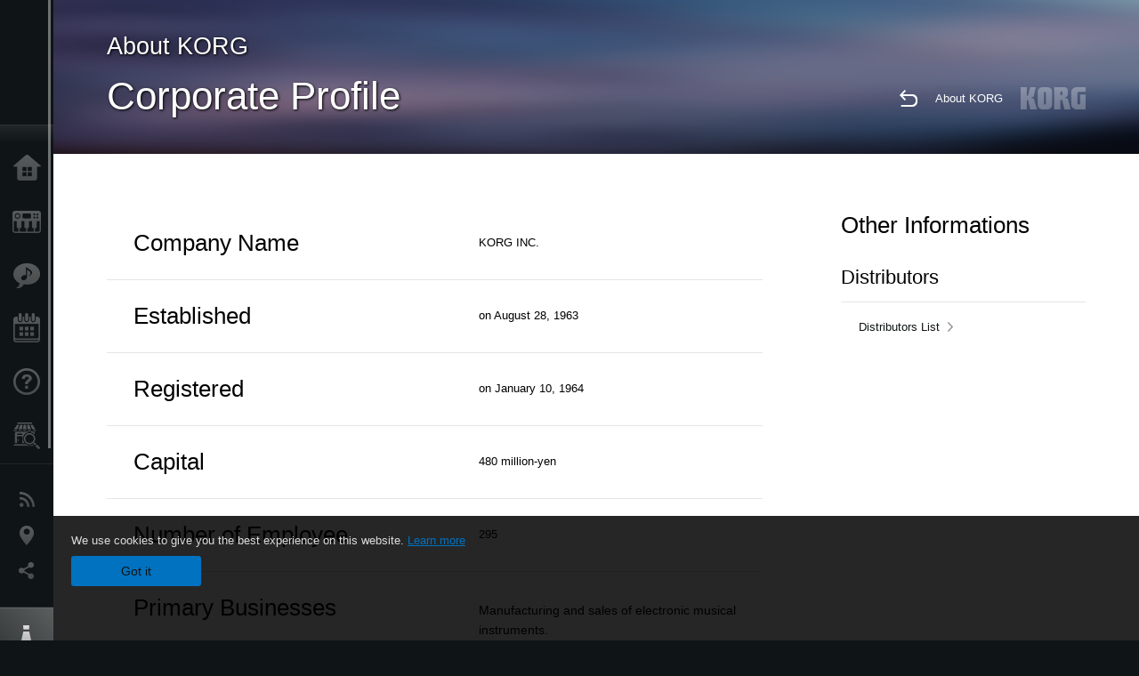

--- FILE ---
content_type: text/html; charset=UTF-8
request_url: https://www.korg.com/meen/corporate/profile/
body_size: 16646
content:
<!DOCTYPE html>
<html lang="ja">
<head>
	<meta charset="UTF-8">
	<meta name="author" content="author">
	<meta name="description" content="Corporate Profile">
	<meta name="keywords" content="Corporate Profile">
<!-- www.korg.com -->
<meta property="og:title" content="Corporate Profile | KORG (Middle East - EN)">
<meta property="og:type" content="website">
<meta property="og:url" content="https://www.korg.com/meen/corporate/profile/">
<meta property="og:image" content="/global/images/ogp.jpg">
<meta property="og:description" content="Corporate Profile">
<meta property="og:site_name" content="KORG Global">
<meta property="fb:app_id" content="630166093696342">
<meta name="google-site-verification" content="T_481Q4EWokHo_Ds1_c2evx3fsM5NpsZeaDNIo0jTNs" />
<link rel="alternate" hreflang="ja-jp" href="https://www.korg.com/jp/corporate/profile/" />
<link rel="alternate" hreflang="en-us" href="https://www.korg.com/us/corporate/profile/" />
<link rel="alternate" hreflang="en-gb" href="https://www.korg.com/uk/corporate/profile/" />
<link rel="alternate" hreflang="en-au" href="https://www.korg.com/au/corporate/profile/" />
<link rel="alternate" hreflang="fr-fr" href="https://www.korg.com/fr/corporate/profile/" />
<link rel="alternate" hreflang="fr-ca" href="https://www.korg.com/cafr/corporate/profile/" />
<link rel="alternate" hreflang="de-de" href="https://www.korg.com/de/corporate/profile/" />
<link rel="alternate" hreflang="de-at" href="https://www.korg.com/de/corporate/profile/" />
<link rel="alternate" hreflang="de-ch" href="https://www.korg.com/de/corporate/profile/" />
<link rel="alternate" hreflang="es-es" href="https://www.korg.com/es/corporate/profile/" />
<link rel="alternate" hreflang="pt-br" href="https://www.korg.com/br/corporate/profile/" />
<link rel="alternate" hreflang="it-it" href="https://www.korg.com/it/corporate/profile/" />
<link rel="alternate" hreflang="zh-hans-cn" href="https://www.korg.com/cn/corporate/profile/" />
<link rel="alternate" hreflang="id-id" href="https://www.korg.com/id/corporate/profile/" />
<link rel="alternate" hreflang="tr-tr" href="https://www.korg.com/tr/corporate/profile/" />
<link rel="alternate" hreflang="ar-ar" href="https://www.korg.com/ab/corporate/profile/" />
<link rel="alternate" hreflang="ar-sa" href="https://www.korg.com/ab/corporate/profile/" />
<link rel="alternate" hreflang="ar-eg" href="https://www.korg.com/ab/corporate/profile/" />
<link rel="alternate" hreflang="en-ar" href="https://www.korg.com/meen/corporate/profile/" />
<link rel="alternate" hreflang="en-sa" href="https://www.korg.com/meen/corporate/profile/" />
<link rel="alternate" hreflang="en-eg" href="https://www.korg.com/meen/corporate/profile/" />
<link rel="alternate" hreflang="fa-ir" href="https://www.korg.com/ir/corporate/profile/" />
<link rel="alternate" hreflang="ru-ru" href="https://www.korg.com/ru/corporate/profile/" />
<link rel="alternate" hreflang="ko-kr" href="https://www.korg.com/kr/corporate/profile/" />
<link rel="alternate" hreflang="vi-vn" href="https://www.korg.com/vn/corporate/profile/" />
<link rel="alternate" hreflang="nl-nl" href="https://www.korg.com/nl/corporate/profile/" />
<link rel="alternate" hreflang="nl-be" href="https://www.korg.com/nl/corporate/profile/" />
<link rel="alternate" hreflang="pl-pl" href="https://www.korg.com/pl/corporate/profile/" />
<link rel="alternate" hreflang="ro-ro" href="https://www.korg.com/ro/corporate/profile/" />
<link rel="alternate" hreflang="en-my" href="https://www.korg.com/my/corporate/profile/" />
<link rel="alternate" hreflang="en-se" href="https://www.korg.com/se/corporate/profile/" />
<link rel="alternate" hreflang="en-in" href="https://www.korg.com/in/corporate/profile/" />
<link rel="alternate" hreflang="en-ca" href="https://www.korg.com/caen/corporate/profile/" />
<link rel="alternate" hreflang="en-sg" href="https://www.korg.com/sg/corporate/profile/" />
<link rel="alternate" hreflang="en-nz" href="https://www.korg.com/nz/corporate/profile/" />
<link rel="alternate" hreflang="en-za" href="https://www.korg.com/za/corporate/profile/" />
<link rel="alternate" hreflang="en-ph" href="https://www.korg.com/ph/corporate/profile/" />
<link rel="alternate" hreflang="en-hk" href="https://www.korg.com/hken/corporate/profile/" />
<link rel="alternate" hreflang="en-tw" href="https://www.korg.com/tw/corporate/profile/" />
<link rel="alternate" hreflang="es-pe" href="https://www.korg.com/pe/corporate/profile/" />
<link rel="alternate" hreflang="es-cl" href="https://www.korg.com/cl/corporate/profile/" />
<link rel="alternate" hreflang="es-bo" href="https://www.korg.com/bo/corporate/profile/" />
<link rel="alternate" hreflang="es-mx" href="https://www.korg.com/mx/corporate/profile/" />
<link rel="alternate" hreflang="es-ar" href="https://www.korg.com/ar/corporate/profile/" />
<script type="application/ld+json">
{"@context":"https:\/\/schema.org","url":"https:\/\/www.korg.com\/meen\/corporate\/profile\/","@type":"Corporation","description":"Corporate Profile","image":"https:\/\/www.korg.com\/global\/images\/ogp.jpg","name":"\u682a\u5f0f\u4f1a\u793e\u30b3\u30eb\u30b0\u3000\uff0f KORG INC."}
</script>
<meta name="viewport" content="width=device-width, initial-scale=1, minimum-scale=1, maximum-scale=1, user-scalable=0">
	<title>Corporate Profile | KORG (Middle East - EN)</title>
	<link rel="shortcut icon" type="image/vnd.microsoft.icon" href="/global/images/favicon.ico" />
	<link rel="icon" type="image/vnd.microsoft.icon" href="/global/images/favicon.ico" />
	<link rel="apple-touch-icon" href="/global/images/apple-touch-icon.png" />
	<link rel="stylesheet" type="text/css" href="/global/css/normalize.css" media="all">
<link rel="stylesheet" type="text/css" href="/global/css/global_pc.css" media="all">
<link rel="stylesheet" type="text/css" href="/global/css/modal_pc.css" media="all">
<link rel="stylesheet" href="//use.typekit.net/dcz4ulg.css">
	<link rel="stylesheet" type="text/css" href="/global/css/corporate/corporate_pc.css" media="all">	<script src="/global/js/jquery.min.js" type="text/javascript"></script>
<script src="/global/js/setting.js" type="text/javascript"></script>
<script src="/global/js/global_pc.js" type="text/javascript"></script>
<script src="//fast.fonts.net/jsapi/66f1fc9f-f067-4243-95c4-af3b079fba0f.js"></script>
		<!--[if lt IE 9]>
	<script src="https://css3-mediaqueries-js.googlecode.com/svn/trunk/css3-mediaqueries.js"></script>
	<![endif]-->
	<script>
//	(function(i,s,o,g,r,a,m){i['GoogleAnalyticsObject']=r;i[r]=i[r]||function(){
//	(i[r].q=i[r].q||[]).push(arguments)},i[r].l=1*new Date();a=s.createElement(o),
//	m=s.getElementsByTagName(o)[0];a.async=1;a.src=g;m.parentNode.insertBefore(a,m)
//	})(window,document,'script','//www.google-analytics.com/analytics.js','ga');
	</script>

</head>
<body id="country_meen">
<span style="display: none;">0123456789</span>
	<script>
			//event tracker
			var _gaq = _gaq || [];
			//var pluginUrl = '//www.google-analytics.com/plugins/ga/inpage_linkid.js';
			//_gaq.push(['_require', 'inpage_linkid', pluginUrl]);
			_gaq.push(['_setAccount', 'UA-47362364-1']);
			_gaq.push(['_trackPageview']);
			//

//		ga('create', 'UA-47362364-1', 'korg.com');
//		ga('send', 'pageview');
	</script>
	<!-- Google Tag Manager -->
	<noscript><iframe src="//www.googletagmanager.com/ns.html?id=GTM-WVV2P7"
	height="0" width="0" style="display:none;visibility:hidden"></iframe></noscript>
	<script>(function(w,d,s,l,i){w[l]=w[l]||[];w[l].push({'gtm.start':
	new Date().getTime(),event:'gtm.js'});var f=d.getElementsByTagName(s)[0],
	j=d.createElement(s),dl=l!='dataLayer'?'&l='+l:'';j.async=true;j.src=
	'//www.googletagmanager.com/gtm.js?id='+i+dl;f.parentNode.insertBefore(j,f);
	})(window,document,'script','dataLayer','GTM-WVV2P7');</script>
	<!-- End Google Tag Manager -->
	<!--global navigation-->
	<div id="global" style="width:60px;" class="close">
		<div id="logo">
			<h1><a href="/meen/"><img src="/global/images/logo_korg.jpg" alt="KORG" width="105" height="37" /></a></h1>
		</div>
		<div id="icon_list"><img src="/global/images/icon_list.png" alt="list icon" width="25" height="20" /></div>
		<div id="icon_list_close"><img src="/global/images/icon_list_close.png" alt="list icon" width="25" height="25" /></div>
		<div id="global_inner">
			<div id="global_slidearea">
				<div id="menu">
					<ul>
						<li id="home" ><a href="/meen/">Home</a></li>
						<li id="products" ><a href="/meen/products/">Products</a></li>
						
												<li id="features" >
												<a href="/meen/features/" target="">Features</a>
												</li>
						
												<li id="event" >
												<a href="/meen/events/" target="_top">Events</a>
												</li>
						
						<li id="support" >
							<a href="/meen/support/">Support</a>
						</li>
												<li id="storelocator" >
												<a href="https://www.korgmiddleeast.com/dealers/" target="_blank">Store Locator</a>
												</li>
																	</ul>
				</div>
				<div id="modal">
					<ul>
						<li id="news"><a href="/meen/news/">News</a></li>
						<!--<li id="news"><a href="#/meen/news/" id="news-link">News</a></li>-->
						<!--<li id="search"><a href="#/meen/search/" id="search-link">Search</a></li>-->
						<li id="region"><a href="javascript:void(0); return false;" id="region-link">Location</a></li>
						<li id="social_media"><a href="javascript:void(0); return false;" id="sns-link">Social Media</a></li>
					</ul>
				</div>
				<div id="about">
					<ul>
						<li id="corporate" class="select"><a href="/meen/corporate/">About KORG</a></li>
					</ul>
				</div>
			</div>
		</div>
		<div id="global_scroll" class="scrollbar">
						<div class="scrollbar-thumb"></div>
		</div>
	</div>
	<!--main contents-->
	<div id="main_contents" class="close_main_contents" country_id="7840">
	<div id="profile_view" class="main_view">
		<div id="door_inner_header" class="header_view">
			<h3>About KORG</h3>
			<h2>Corporate Profile</h2>
			<img class="header_view_bg_pc" src="/global/images/header/header_purple_pc.png" />
			<img class="header_view_bg_sp" src="/global/images/header/header_purple_sp.png" />
			<div class="header_view_icons">
				<div class="header_icons_return">
					<a href="../"><img src="/global/images/icon_return.png"></a>
				</div>
				<div class="header_icons_link">
					<a href="../">About KORG</a>
				</div>
				<div class="header_icons_logo">
					<img src="/global/images/static_logo.png">
				</div>
				<div class="clear"></div>
			</div>
			<div class="clear"></div>
		</div>


		<div class="contents_view">
			<div class="left_box">
				<div class="table">
					<div class="tr">
						<div class="td"><h3>Company Name</h3></div>
						<div class="td">KORG INC.</div>
					</div>
					<div class="tr">
						<div class="td"><h3>Established</h3></div>
						<div class="td">on August 28, 1963</div>
					</div>
					<div class="tr">
						<div class="td"><h3>Registered</h3></div>
						<div class="td">on January 10, 1964</div>
					</div>
					<div class="tr">
						<div class="td"><h3>Capital</h3></div>
						<div class="td">480 million-yen</div>
					</div>
					<div class="tr">
						<div class="td"><h3>Number of Employee</h3></div>
						<div class="td">295</div>
					</div>

					<div class="tr">
						<div class="td"><h3>Primary Businesses</h3></div>
						<div class="td"><p>Manufacturing and sales of electronic musical instruments.</p>
						<p>Synthesizers<br />Digital Pianos<br />Signal Processors<br />Tuners<br />Peripheral Equipment of Electronic Musical Instruments<br />Digital Recording Equipment<br />Wholesale of Imported Products</p></div>
					</div>
					<div class="tr">
						<div class="td"><h3>List of Directors and Auditors</h3></div>
						<div class="td">
							<p>Chairman　Makoto Kato<br />Representative Director CEO　Miyou Kato<br />Representative Director COO　Hironori Fukuda<br /><br />Director　Takumi Yamaguchi<br />Director　CTO Koji Oishi<br />Director　Yu Nishibori<br /><br />Auditor　Fumio Mieda<br />Auditor　Tadashi Umekage<br />Auditor　Tomoko Itoh<br />
						</div>
					</div>
					
					<div class="tr">
						<div class="td"><h3>Address</h3></div>
						<div class="td">
							<p><strong>Head Office</strong></p>
							<p>4015-2, Yanokuchi, Inagi-shi, Tokyo, 206-0812, Japan<br />Tel: +81-42-379-5771 / Fax: +81-42-379-5773<br />Sales Branches/Japan　Tokyo, Osaka, Nagoya, Fukuoka</p>
						</div>
					</div>

					<div class="tr">
						<div class="td"><h3>Subsidiaries</h3></div>
						<div class="td">
							<h4>KORG U.S.A. Inc.</h4>
							<p>316 South Service Road, Melville, N.Y. 11747 U.S.A.<br />TEL 1-631-390-6500<br />FAX 1-631-390-6501</p>
							<br />
							<h4>KORG (UK) Limited</h4>
							<p>1 Harrison Close, Knowlhill, Milton Keynes, MK5 8PA. U.K.<br />TEL 44-190-830-4600<br />FAX 44-190-830-4699</p>
							<br />
							<h4>KORG Italy S.p.A</h4>
							<p>Via Cagiata, 85-60027 Osimo, Ancona, Italy<br />TEL +39-071-727161<br />FAX +39-071-7231228</p>
							<br />
							<h4>KORG HK Ltd.</h4>
							<p>Room 1619, 16th Floor, Metropolis Tower,<br />10 Metropolis Drive, Hung Hom, Kowloon, Hong Kong<br />TEL +852-2511-7163<br />FAX +852-2587-9669</p>
							<br />
							<h4>KORGTECH INC.</h4>
							<p>120-1 Kitane, Hanazono-machi, Fukaya-Shi, Saitama-ken, 369-1242, Japan<br />TEL +81-48-584-5691<br />FAX +81-48-584-3497</p>
							<br />
							<h4>KORG Vietnam LTD.</h4>
							<p>Lot F5, Japan-Haiphong Industrial Zone<br />An Hung Ward, Hong Bang District, Hai Phong
City, Vietnam
<br />TEL +84-225-374-3318</p>
						</div>
					</div>

				</div>
				<div class="asof_year">As of October, 1, 2025</div>
			</div>

			<div class="right_box">
				<h2>Other Informations</h2>
				<h3 class="ptLv1">Distributors</h3>
				<div class="ptLv1 plLv1">
					<a class="arrow_link" href="../distributors/">Distributors List</a>
				</div>
			</div>
			<div class="clear"></div>
		</div>	<div id="global_footer">
		<div id="breadcrumb">
			<div id="scroll_footer">
				<a href="/meen">Home</a>
				<a href="../">About KORG</a><a href="../profile">Corporate Profile</a>			</div>
		</div>
		<a id="footer_sitemap" href="/meen/corporate/sitemap/" class="pjax">Sitemap</a>
		<div id="footer">
			<p id="copyright">Copyright <span class="font_change">&copy;</span> 2026 KORG Inc. All Rights Reserved.</p>
			<p id="country">Choose Your Location<!--  -->&nbsp;<img src="/global/images/flag_meen.png" width="32" height="22" alt=""></p>
		</div>
		<input type="text" style="font-family:'AxisStd-Regular'; position:absolute;left:-1000px;top:-1000px;width:1px;height:1px;" />
	</div>

	<div id="gdpr_container">
<div class="gdpr">
We use cookies to give you the best experience on this website. <a class="gdpr_link" href="https://www.korg.com/meen/corporate/termsofuse/">Learn more</a>
<a class="gdpr_button" onclick="consentsCookie(); return false;" href="#">Got it</a>
</div>
</div>
<script>
  function existsCookie(name) {
    var ret = false;
    if(document.cookie.indexOf('cookie_consent') !== -1) {
      ret = true;
    }
    return ret;
  }

  function cookieExpired(name) {
    var ret = false;
    var exists = existsCookie(name);
    if(exists) {
      
    }
    else {
      
    }
    return ret;
  }
  function createCookie(name, value, days) {
    if (days) {
      var date = new Date();
      date.setTime(date.getTime() + (days * 24 * 60 * 60 *1000));
      var expires = "; expires=" + date.toGMTString();
    }
    else {
      var expires = "";
    }
    document.cookie = name + "=" + value + expires + "; path=/";
  }
  
  function eraseCookie(name) {
    createCookie(name,"",-1);
  }

  function consentsCookie() {
    // check the cookie
    var cookieExists = existsCookie('cookie_consent');
    var container = document.getElementById('gdpr_container')
    if(!cookieExists) {
      createCookie('cookie_consent', true, 365);
    }
    container.parentNode.removeChild(container);
  }
  
  var exists = existsCookie('cookie_consent');
  if(exists) {
    if(cookieExpired('cookie_consent')) {
      eraseCookie('cookie_consent');
    }
    else {
      eraseCookie('cookie_consent');
      createCookie('cookie_consent', true, 365);
    }
    
    var container = document.getElementById('gdpr_container')
    container.parentNode.removeChild(container);
  }
</script>

</div>
	</div>
</body>
</html>


--- FILE ---
content_type: text/css
request_url: https://www.korg.com/global/css/corporate/corporate_pc.css
body_size: 5795
content:
/* =============== distributors =============== */
.distributors_contents_nav_letters a {
	background: #0F1416;
	border-radius: 5px;
	color: #FFF;
	display: block;
	float: left;
	font-size: 1em;
	min-height: 26px;
	min-width: 25px;
	margin: 0px 2px 2px 0px;
	padding: 9px 5px 0px;
	text-align: center;
	text-decoration: none;
}
.distributors_block_left,
.distributors_block_right {
	width: 50%;
	float: left;
	-moz-box-sizing: border-box;
	-webkit-box-sizing: border-box;
	-o-box-sizing: border-box;
	-ms-box-sizing: border-box;
	box-sizing: border-box;
	margin-bottom: 30px;
}
.distributors_block_left {
	padding-right: 5%;
}
.distributors_block_right {
	padding-left: 5%;
}
#distributors_view p strong a {
	font-weight: 700;
}
#distributors_view .header3 {
	font-size: 1.6em;
	line-height: 1.4em;
	font-weight: 700;
	margin-bottom: 30px;
	padding-bottom: 5px;
}
#distributors_view .distributors_blocks .header4 {
	font-size: 1.6em;
	line-height: 1.4em;
	margin-bottom: 10px;
	padding-bottom: 10px;
	border-bottom: solid 1px #E5E5E5;
}
#distributors_view p {
	font-size: 1em;
	line-height: 1.8em;
}
.clear_after a {
	font-size: 1em;
	color: #0F1416;
	text-decoration: none;
	font-weight: 200;
}

/* =============== profile =============== */
.left_box {
	width:67%;
	float: left;
}
.right_box {
	width:25%;
	float: right;
}
.right_box h2 {
	font-size: 2em;
}
.right_box h3 {
	font-size: 1.7em;
	border-bottom: solid 1px #E5E5E5;
	padding-bottom: 10px;
}
.table {
	display: table;
}
.tr {
	display: table-row;
}
.td {
	padding: 32px 30px;
	vertical-align: top;
	border-bottom: solid 1px #E5E5E5;
}
.td:first-child {
	padding: 20px 30px;
}
.td h3 {
	white-space: nowrap;
}
#englishinfo_view .right_box a {
	color: #0F1416;
}
.asof_year {
	text-align: right;
	padding: 10px 30px;
	margin: 10px 0;
}
@media only screen and (max-width:1000px){
	.tr{
		display: block;
		border-bottom: solid 1px #E5E5E5;
		padding: 20px 0px;
	}
	.td{
		padding: 0px 30px;
		display: block;
		border-bottom: none;
	}
	.td:first-child {
		padding: 10px 15px;
	}
}
/* =============== office =============== */
.office_block {
	float: left;
	width:44%;
	padding:20px 3%;
}
.office_block h4{
	padding-bottom: 10px;
	border-bottom: solid 1px #E5E5E5;
}

/* =============== recruit =============== */
#recruit_view .td:first-child h4{
	white-space: nowrap;
}
#recruit_view .td:first-child {
	width:120px;
}
#recruit_view .td {
	padding: 22px 30px;
}
#recruit_view .td:first-child {
	padding: 16px 30px;
}
#recruit_view .yoko {
	font-size: 1.7em;
}
#recruit_view .intern_img01,
#recruit_view .intern_img03 {
	width: 64%;
	max-width: 640px;
	float: left;
}
#recruit_view .intern_img02,
#recruit_view .intern_img04 {
	width: 36%;
	max-width: 360px;
	float: left;
}

/* =============== privacy =============== */
#privacy_view .contents_view a {
	color: #0F1416;
}
#privacy_view .contents_view h3 {
	font-size: 1.6em;
	border-bottom: solid 1px #E5E5E5;
	padding-bottom: 5px;
}

/* =============== legal =============== */
#legal_view .contents_view h2 {
	font-size: 1.8em;
	padding-bottom: 5px;
}
#legal_view .contents_view h3 {
	font-size: 1.6em;
	border-bottom: solid 1px #E5E5E5;
	padding-bottom: 5px;
}
.legal_list_left,.legal_list_right {
	width: 50%;
	float: left;
	-moz-box-sizing: border-box;
	-webkit-box-sizing: border-box;
	-o-box-sizing: border-box;
	-ms-box-sizing: border-box;
	box-sizing: border-box;
	padding-left: 25px;
	padding-right: 25px
}

#legal_view dl dt {
	width: 25%;
	float: left;
	padding: 20px 30px 0 0;
	font-weight: 200;
	letter-spacing: 0;
	font-size:1.6em;
}

#legal_view dl dt,
#legal_view dl dd {
	-moz-box-sizing: border-box;
	-webkit-box-sizing: border-box;
	-o-box-sizing: border-box;
	-ms-box-sizing: border-box;
	box-sizing: border-box;
	margin: 0
}

#legal_view dl dd {
	width: 50%;
	float: right;
	clear: right
}

#legal_view dl dt.header4 {
	font-size: 1.6em;
	font-weight: 200;
	line-height: 1em;
	letter-spacing: 0
}

#legal_view dl dd {
	padding: 20px 0 0
}

#legal_view dl dd,#legal_view dl {
	font-weight: 200;
	letter-spacing: 0
}

#legal_view dl {
	clear: both;
	float: left;
	height: 100%;
	margin-top: 0;
	margin-bottom: 0;
	width: 100%;
}

#legal_view dl,#legal_view dl dl {
	border-bottom: 1px solid;
	border-right: none;
	border-left: none;
	border-color: rgba(0,0,0,.1)
}

#legal_view dl dl {
	border-top: none;
	padding-bottom: 20px
}

#legal_view dl dl,#legal_view dl .last_dl {
	width: 75%;
	clear: none;
	float: right;
	font-weight: 200;
	letter-spacing: 0
}

#legal_view dl .last_dl {
	border: none
}

#legal_view dl dl dt {
	width: 35%;
	border-bottom: none;
	font-size: 1.2em;
	font-weight: 200;
	letter-spacing: 0
}

#legal_view dl dl dd {
	width: 65%;
	font-weight: 200;
	letter-spacing: 0
}

/* =============== sitemap =============== */
#sitemap_view .contents_view a {
	text-decoration: none;
	color: #0F1416;
	padding: 5px;
	display: block;
	-webkit-transition: background-color 0.2s ease-out;
	-moz-transition: background-color 0.2s ease-out;
	-o-transition: background-color 0.2s ease-out;
	transition: background-color 0.2s ease-out;
}
#sitemap_view .contents_view  a:hover{
	background-color:#f3f3f3;
}
#sitemap_view li {
	list-style: none;
	padding-left: 2%;
	width: 48%;
	float: left;
}
#sitemap_view .contents_view h3,
#sitemap_view .contents_view h4 {
	background: url("/global/images/icon_arrow_b.png") no-repeat right 50%;
	padding-right: 20px;
}

/* =============== english info =============== */
#englishinfo_view .note {
	padding: 40px 30px;
}

#profile_view strong.corpprofstudiotitle {
	font-weight: 600;
}


